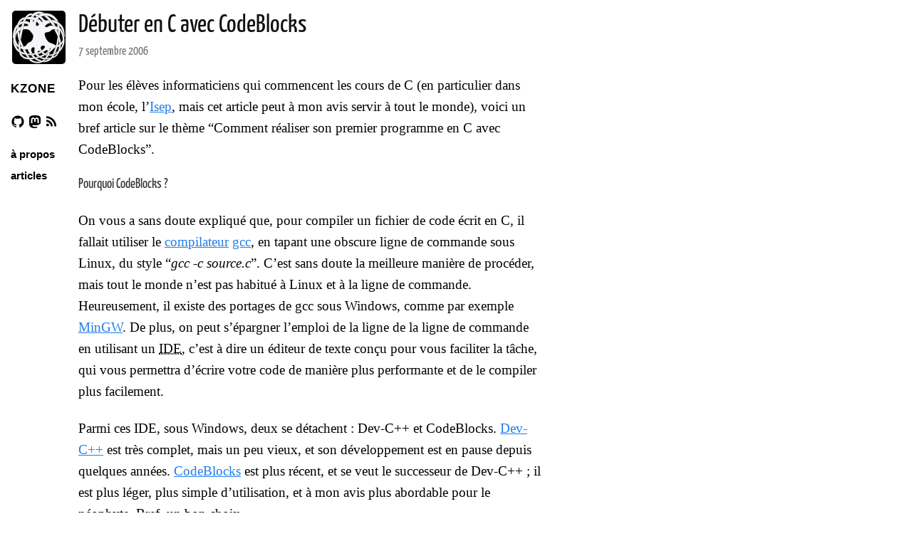

--- FILE ---
content_type: text/html; charset=utf-8
request_url: https://kzone.winosx.com/posts/debuter-en-c-avec-codeblocks
body_size: 23025
content:
<!DOCTYPE html>
<html xmlns="http://www.w3.org/1999/xhtml" lang="fr-FR">
<head>
  <meta charset="utf-8">
  <title>
    
      Débuter en C avec CodeBlocks &ndash;
    
    Kzone
  </title>

  

  <meta name="author" content="Kzone" />
  <meta name="description" content="" />
  <meta name="viewport" content="width=device-width, initial-scale=1, maximum-scale=1">

  <link rel="alternate" type="application/rss+xml" href="/atom.xml" />

  <link rel="stylesheet" href="/css/base.css" type="text/css" media="screen, projection" />
  <link rel="stylesheet" href="/css/syntax.css" type="text/css" />
  <link rel="stylesheet" href="/css/fiche.css" type="text/css" />
  <link rel="stylesheet" media="only screen and (max-device-width: 480px)" href="/css/mobile.css" type="text/css"  />
  <link rel="stylesheet" href="/css/applause-button.css" type="text/css" />
  <link rel="apple-touch-icon" href="/apple-touch-icon.png" />

  <!-- Begin Jekyll SEO tag v2.8.0 -->
<title>Débuter en C avec CodeBlocks | Kzone</title>
<meta name="generator" content="Jekyll v4.4.1" />
<meta property="og:title" content="Débuter en C avec CodeBlocks" />
<meta property="og:locale" content="fr_FR" />
<meta name="description" content="Pour les élèves informaticiens qui commencent les cours de C (en particulier dans mon école, l’Isep, mais cet article peut à mon avis servir à tout le monde), voici un bref article sur le thème “Comment réaliser son premier programme en C avec CodeBlocks”. Pourquoi CodeBlocks ? On vous a sans doute expliqué que, pour compiler un fichier de code écrit en C, il fallait utiliser le compilateur gcc, en tapant une obscure ligne de commande sous Linux, du style “gcc -c source.c”. C’est sans doute la meilleure manière de procéder, mais tout le monde n’est pas habitué à Linux et à la ligne de commande. Heureusement, il existe des portages de gcc sous Windows, comme par exemple MinGW. De plus, on peut s’épargner l’emploi de la ligne de la ligne de commande en utilisant un IDE, c’est à dire un éditeur de texte conçu pour vous faciliter la tâche, qui vous permettra d’écrire votre code de manière plus performante et de le compiler plus facilement. Parmi ces IDE, sous Windows, deux se détachent : Dev-C++ et CodeBlocks. Dev-C++ est très complet, mais un peu vieux, et son développement est en pause depuis quelques années. CodeBlocks est plus récent, et se veut le successeur de Dev-C++ ; il est plus léger, plus simple d’utilisation, et à mon avis plus abordable pour le néophyte. Bref, un bon choix. Télécharger et installer CodeBlocks CodeBlocks est téléchargeable librement et gratuitement depuis codeblocks.org. Pensez à prendre l’installeur pour Windows avec le compilateur MinGW intégré. Pour ceux qui ont la flemme de chercher, voici un lien direct vers le fichier à télécharger. Une fois CodeBlocks téléchargé, installez le dans le dossier de votre choix. Lancez maintenant CodeBlocks à partir du Menu Démarrer. Créer un projet C Lors du premier lancement de CodeBlocks, une fenêtre apparaît, vous demandant de choisir le compilateur par défaut. Normalement, seul le compilateur tout juste installé (GNU GCC) est détecté - il vous suffit donc de cliquer sur le bouton “Close”. La page de démarrage est ensuite affichée. Nous allons créer notre premier projet C. Cliquez sur “Create a new Project”. Choississez l’objet “Console Application”, et prenez garde à bien en faire un projet de type “C”, et non “C++”. Cliquez ensuite sur le bouton “Create” pour créer le projet, et enregistrez-le dans un dossier quelconque. Une fois le projet créé, observez l’arborescence des fichiers, dans la barre de gauche. Cliquez successivement sur “Console Application”, “sources”, “main.c” pour faire apparaître le fichier principal du projet. Ce fichier est un exemple classique : il affiche juste le message “Hello world” à l’écran. Avant d’exécuter ce programme, il faut le compiler. Les boutons bleus de la barre d’outils servent à cela. Cliquez sur le bouton “Build and run”. Cette action va tout d’abord faire appel à gcc pour compiler notre code, puis va lancer l’exécutable ainsi créé. Normalement, le fruit de vos efforts s’affiche sur l’écran : Voilà, vous avez exécuté votre premier programme en C ! Vous pouvez maintenant vous entraîner avec les exemples donnés en cours, et commencer à bricoler un peu - en vous aidant au besoin de l’excellent tutoriel de C du Site du Zéro. N’hésitez pas à vous aventurer un peu dans les options de CodeBlocks et de ses plugins, pour voir ce qu’il est possible de faire. Bonne chance !" />
<meta property="og:description" content="Pour les élèves informaticiens qui commencent les cours de C (en particulier dans mon école, l’Isep, mais cet article peut à mon avis servir à tout le monde), voici un bref article sur le thème “Comment réaliser son premier programme en C avec CodeBlocks”. Pourquoi CodeBlocks ? On vous a sans doute expliqué que, pour compiler un fichier de code écrit en C, il fallait utiliser le compilateur gcc, en tapant une obscure ligne de commande sous Linux, du style “gcc -c source.c”. C’est sans doute la meilleure manière de procéder, mais tout le monde n’est pas habitué à Linux et à la ligne de commande. Heureusement, il existe des portages de gcc sous Windows, comme par exemple MinGW. De plus, on peut s’épargner l’emploi de la ligne de la ligne de commande en utilisant un IDE, c’est à dire un éditeur de texte conçu pour vous faciliter la tâche, qui vous permettra d’écrire votre code de manière plus performante et de le compiler plus facilement. Parmi ces IDE, sous Windows, deux se détachent : Dev-C++ et CodeBlocks. Dev-C++ est très complet, mais un peu vieux, et son développement est en pause depuis quelques années. CodeBlocks est plus récent, et se veut le successeur de Dev-C++ ; il est plus léger, plus simple d’utilisation, et à mon avis plus abordable pour le néophyte. Bref, un bon choix. Télécharger et installer CodeBlocks CodeBlocks est téléchargeable librement et gratuitement depuis codeblocks.org. Pensez à prendre l’installeur pour Windows avec le compilateur MinGW intégré. Pour ceux qui ont la flemme de chercher, voici un lien direct vers le fichier à télécharger. Une fois CodeBlocks téléchargé, installez le dans le dossier de votre choix. Lancez maintenant CodeBlocks à partir du Menu Démarrer. Créer un projet C Lors du premier lancement de CodeBlocks, une fenêtre apparaît, vous demandant de choisir le compilateur par défaut. Normalement, seul le compilateur tout juste installé (GNU GCC) est détecté - il vous suffit donc de cliquer sur le bouton “Close”. La page de démarrage est ensuite affichée. Nous allons créer notre premier projet C. Cliquez sur “Create a new Project”. Choississez l’objet “Console Application”, et prenez garde à bien en faire un projet de type “C”, et non “C++”. Cliquez ensuite sur le bouton “Create” pour créer le projet, et enregistrez-le dans un dossier quelconque. Une fois le projet créé, observez l’arborescence des fichiers, dans la barre de gauche. Cliquez successivement sur “Console Application”, “sources”, “main.c” pour faire apparaître le fichier principal du projet. Ce fichier est un exemple classique : il affiche juste le message “Hello world” à l’écran. Avant d’exécuter ce programme, il faut le compiler. Les boutons bleus de la barre d’outils servent à cela. Cliquez sur le bouton “Build and run”. Cette action va tout d’abord faire appel à gcc pour compiler notre code, puis va lancer l’exécutable ainsi créé. Normalement, le fruit de vos efforts s’affiche sur l’écran : Voilà, vous avez exécuté votre premier programme en C ! Vous pouvez maintenant vous entraîner avec les exemples donnés en cours, et commencer à bricoler un peu - en vous aidant au besoin de l’excellent tutoriel de C du Site du Zéro. N’hésitez pas à vous aventurer un peu dans les options de CodeBlocks et de ses plugins, pour voir ce qu’il est possible de faire. Bonne chance !" />
<link rel="canonical" href="https://kemenaran.winosx.com/posts/debuter-en-c-avec-codeblocks" />
<meta property="og:url" content="https://kemenaran.winosx.com/posts/debuter-en-c-avec-codeblocks" />
<meta property="og:site_name" content="Kzone" />
<meta property="og:type" content="article" />
<meta property="article:published_time" content="2006-09-07T15:07:00+00:00" />
<meta name="twitter:card" content="summary" />
<meta property="twitter:title" content="Débuter en C avec CodeBlocks" />
<meta name="twitter:site" content="@" />
<script type="application/ld+json">
{"@context":"https://schema.org","@type":"BlogPosting","dateModified":"2006-09-07T15:07:00+00:00","datePublished":"2006-09-07T15:07:00+00:00","description":"Pour les élèves informaticiens qui commencent les cours de C (en particulier dans mon école, l’Isep, mais cet article peut à mon avis servir à tout le monde), voici un bref article sur le thème “Comment réaliser son premier programme en C avec CodeBlocks”. Pourquoi CodeBlocks ? On vous a sans doute expliqué que, pour compiler un fichier de code écrit en C, il fallait utiliser le compilateur gcc, en tapant une obscure ligne de commande sous Linux, du style “gcc -c source.c”. C’est sans doute la meilleure manière de procéder, mais tout le monde n’est pas habitué à Linux et à la ligne de commande. Heureusement, il existe des portages de gcc sous Windows, comme par exemple MinGW. De plus, on peut s’épargner l’emploi de la ligne de la ligne de commande en utilisant un IDE, c’est à dire un éditeur de texte conçu pour vous faciliter la tâche, qui vous permettra d’écrire votre code de manière plus performante et de le compiler plus facilement. Parmi ces IDE, sous Windows, deux se détachent : Dev-C++ et CodeBlocks. Dev-C++ est très complet, mais un peu vieux, et son développement est en pause depuis quelques années. CodeBlocks est plus récent, et se veut le successeur de Dev-C++ ; il est plus léger, plus simple d’utilisation, et à mon avis plus abordable pour le néophyte. Bref, un bon choix. Télécharger et installer CodeBlocks CodeBlocks est téléchargeable librement et gratuitement depuis codeblocks.org. Pensez à prendre l’installeur pour Windows avec le compilateur MinGW intégré. Pour ceux qui ont la flemme de chercher, voici un lien direct vers le fichier à télécharger. Une fois CodeBlocks téléchargé, installez le dans le dossier de votre choix. Lancez maintenant CodeBlocks à partir du Menu Démarrer. Créer un projet C Lors du premier lancement de CodeBlocks, une fenêtre apparaît, vous demandant de choisir le compilateur par défaut. Normalement, seul le compilateur tout juste installé (GNU GCC) est détecté - il vous suffit donc de cliquer sur le bouton “Close”. La page de démarrage est ensuite affichée. Nous allons créer notre premier projet C. Cliquez sur “Create a new Project”. Choississez l’objet “Console Application”, et prenez garde à bien en faire un projet de type “C”, et non “C++”. Cliquez ensuite sur le bouton “Create” pour créer le projet, et enregistrez-le dans un dossier quelconque. Une fois le projet créé, observez l’arborescence des fichiers, dans la barre de gauche. Cliquez successivement sur “Console Application”, “sources”, “main.c” pour faire apparaître le fichier principal du projet. Ce fichier est un exemple classique : il affiche juste le message “Hello world” à l’écran. Avant d’exécuter ce programme, il faut le compiler. Les boutons bleus de la barre d’outils servent à cela. Cliquez sur le bouton “Build and run”. Cette action va tout d’abord faire appel à gcc pour compiler notre code, puis va lancer l’exécutable ainsi créé. Normalement, le fruit de vos efforts s’affiche sur l’écran : Voilà, vous avez exécuté votre premier programme en C ! Vous pouvez maintenant vous entraîner avec les exemples donnés en cours, et commencer à bricoler un peu - en vous aidant au besoin de l’excellent tutoriel de C du Site du Zéro. N’hésitez pas à vous aventurer un peu dans les options de CodeBlocks et de ses plugins, pour voir ce qu’il est possible de faire. Bonne chance !","headline":"Débuter en C avec CodeBlocks","mainEntityOfPage":{"@type":"WebPage","@id":"https://kemenaran.winosx.com/posts/debuter-en-c-avec-codeblocks"},"publisher":{"@type":"Organization","logo":{"@type":"ImageObject","url":"https://kemenaran.winosx.com/images/avatar.png"}},"url":"https://kemenaran.winosx.com/posts/debuter-en-c-avec-codeblocks"}</script>
<!-- End Jekyll SEO tag -->

</head>

<body>
  

  <section class="sidebar">
    <a href="/">
      <img src="/images/avatar.png" height="75" width="75" class="avatar" />
    </a>

    <section class="name">
      <a href="/">
        <!-- span id="fname">Kzone</span -->
        <span id="lname">Kzone</span>
      </a>
    </section>

    <section class="meta">
      <a href="https://github.com/kemenaran" rel="me">
        <i class="icon icon__github"><svg width="20" height="20" viewBox="0 0 1792 1792" xmlns="http://www.w3.org/2000/svg"><path d="M1664 896q0 251-146.5 451.5t-378.5 277.5q-27 5-39.5-7t-12.5-30v-211q0-97-52-142 57-6 102.5-18t94-39 81-66.5 53-105 20.5-150.5q0-121-79-206 37-91-8-204-28-9-81 11t-92 44l-38 24q-93-26-192-26t-192 26q-16-11-42.5-27t-83.5-38.5-86-13.5q-44 113-7 204-79 85-79 206 0 85 20.5 150t52.5 105 80.5 67 94 39 102.5 18q-40 36-49 103-21 10-45 15t-57 5-65.5-21.5-55.5-62.5q-19-32-48.5-52t-49.5-24l-20-3q-21 0-29 4.5t-5 11.5 9 14 13 12l7 5q22 10 43.5 38t31.5 51l10 23q13 38 44 61.5t67 30 69.5 7 55.5-3.5l23-4q0 38 .5 89t.5 54q0 18-13 30t-40 7q-232-77-378.5-277.5t-146.5-451.5q0-209 103-385.5t279.5-279.5 385.5-103 385.5 103 279.5 279.5 103 385.5z"/></svg>
</i>
      </a>
      <a href="https://mastodon.xyz/@pmorinerie" rel="me">
        <i class="icon icon__mastodon"><svg width="20" height="20" viewBox="0 0 1000 1000" xmlns="http://www.w3.org/2000/svg" fill-rule="evenodd" clip-rule="evenodd" stroke-linejoin="round" stroke-miterlimit="1.414"><clipPath id="a"><path d="M33.6-.035h932.844v1000H33.6z"/></clipPath><g clip-path="url(#a)" fill-rule="nonzero"><path d="M946.586 599.455c-13.713 70.541-122.816 147.742-248.121 162.703-65.341 7.796-129.674 14.962-198.275 11.815-112.191-5.139-200.716-26.776-200.716-26.776 0 10.92.673 21.319 2.02 31.044 14.586 110.711 109.787 117.344 199.967 120.436 91.021 3.114 172.068-22.44 172.068-22.44l3.74 82.281s-63.666 34.185-177.079 40.473c-62.539 3.437-140.192-1.573-230.636-25.511C73.396 921.564 39.661 712.484 34.499 500.337c-1.573-62.987-.603-122.381-.603-172.056 0-216.931 142.142-280.516 142.142-280.516C247.71 14.851 370.693 1.01 498.546-.035h3.142c127.853 1.045 250.917 14.886 322.583 47.8 0 0 142.138 63.585 142.138 280.516 0 0 1.783 160.053-19.823 271.174"/><path d="M798.748 345.11v262.667h-104.07V352.831c0-53.743-22.614-81.021-67.847-81.021-50.012 0-75.077 32.359-75.077 96.343V507.7H448.297V368.153c0-63.984-25.07-96.343-75.082-96.343-45.233 0-67.847 27.278-67.847 81.021v254.946h-104.07V345.11c0-53.683 13.669-96.343 41.127-127.904 28.314-31.561 65.395-47.741 111.425-47.741 53.256 0 93.585 20.468 120.251 61.41l25.922 43.451 25.927-43.451c26.66-40.942 66.99-61.41 120.251-61.41 46.025 0 83.106 16.18 111.425 47.741 27.453 31.561 41.122 74.221 41.122 127.904" fill="#fff"/></g></svg>
</i>
      </a>
      <!-- a href="https://twitter.com/pmorinerie" target="_blank">
        <i class="icon icon__twitter"><svg width="1792" height="1792" viewBox="0 0 1792 1792" xmlns="http://www.w3.org/2000/svg"><path d="M1684 408q-67 98-162 167 1 14 1 42 0 130-38 259.5t-115.5 248.5-184.5 210.5-258 146-323 54.5q-271 0-496-145 35 4 78 4 225 0 401-138-105-2-188-64.5t-114-159.5q33 5 61 5 43 0 85-11-112-23-185.5-111.5t-73.5-205.5v-4q68 38 146 41-66-44-105-115t-39-154q0-88 44-163 121 149 294.5 238.5t371.5 99.5q-8-38-8-74 0-134 94.5-228.5t228.5-94.5q140 0 236 102 109-21 205-78-37 115-142 178 93-10 186-50z"/></svg></i>
      </a -->
      <a href="/atom.xml">
        <i class="icon icon__rss"><svg width="20" height="20" width="1792" height="1792" viewBox="0 0 1792 1792" xmlns="http://www.w3.org/2000/svg"><path d="M576 1344q0 80-56 136t-136 56-136-56-56-136 56-136 136-56 136 56 56 136zm512 123q2 28-17 48-18 21-47 21h-135q-25 0-43-16.5t-20-41.5q-22-229-184.5-391.5t-391.5-184.5q-25-2-41.5-20t-16.5-43v-135q0-29 21-47 17-17 43-17h5q160 13 306 80.5t259 181.5q114 113 181.5 259t80.5 306zm512 2q2 27-18 47-18 20-46 20h-143q-26 0-44.5-17.5t-19.5-42.5q-12-215-101-408.5t-231.5-336-336-231.5-408.5-102q-25-1-42.5-19.5t-17.5-43.5v-143q0-28 20-46 18-18 44-18h3q262 13 501.5 120t425.5 294q187 186 294 425.5t120 501.5z"/></svg>
</i>
      </a>
    </section>

    <section class="sections">
      <ul>
        <li><a href="/about">à propos</a></li>
        <li><a href="/archives">articles</a></li>
      </ul>
    </section>
  </section>

  <section class="content ">
  <h1>
    <a href="/posts/debuter-en-c-avec-codeblocks">Débuter en C avec CodeBlocks</a>
  </h1>

  <section class="byline">
     7 septembre 2006
  </section>

  <p>Pour les élèves informaticiens qui commencent les cours de C (en
particulier dans mon école, l’<a href="http://www.isep.fr/">Isep</a>, mais cet
article peut à mon avis servir à tout le monde), voici un bref article
sur le thème “Comment réaliser son premier programme en C avec
CodeBlocks”.</p>

<h4 id="pourquoi-codeblocks">Pourquoi CodeBlocks ?</h4>

<p>On vous a sans doute expliqué que, pour compiler un fichier de code
écrit en C, il fallait utiliser le
<a href="http://fr.wikipedia.org/wiki/Compilateur">compilateur</a>
<a href="http://fr.wikipedia.org/wiki/Gcc">gcc</a>, en tapant une obscure ligne de
commande sous Linux, du style “<em>gcc -c source.c</em>”. C’est sans doute la
meilleure manière de procéder, mais tout le monde n’est pas habitué à
Linux et à la ligne de commande. Heureusement, il existe des portages de
gcc sous Windows, comme par exemple
<a href="http://fr.wikipedia.org/wiki/MinGW">MinGW</a>. De plus, on peut s’épargner
l’emploi de la ligne de la ligne de commande en utilisant un
<acronym title="Integrated Development Environment">IDE</acronym>, c’est
à dire un éditeur de texte conçu pour vous faciliter la tâche, qui vous
permettra d’écrire votre code de manière plus performante et de le
compiler plus facilement.</p>

<p>Parmi ces IDE, sous Windows, deux se détachent : Dev-C++ et CodeBlocks.
<a href="http://www.bloodshed.net/devcpp.html">Dev-C++</a> est très complet, mais
un peu vieux, et son développement est en pause depuis quelques années.
<a href="http://www.codeblocks.org/">CodeBlocks</a> est plus récent, et se veut le
successeur de Dev-C++ ; il est plus léger, plus simple d’utilisation, et
à mon avis plus abordable pour le néophyte. Bref, un bon choix.</p>

<h4 id="télécharger-et-installer-codeblocks">Télécharger et installer CodeBlocks</h4>

<p>CodeBlocks est téléchargeable librement et gratuitement depuis
<a href="http://www.codeblocks.org">codeblocks.org</a>. Pensez à prendre
l’installeur pour Windows <ins>avec</ins> le compilateur MinGW intégré.
Pour ceux qui ont la flemme de chercher, voici un lien direct vers <a href="http://belnet.dl.sourceforge.net/sourceforge/codeblocks/codeblocks-1.0rc2_mingw.exe">le
fichier à
télécharger</a>.
Une fois CodeBlocks téléchargé, installez le dans le dossier de votre
choix. Lancez maintenant CodeBlocks à partir du Menu Démarrer.</p>

<h4 id="créer-un-projet-c">Créer un projet C</h4>

<p>Lors du premier lancement de CodeBlocks, une fenêtre apparaît, vous
demandant de choisir le compilateur par défaut. Normalement, seul le
compilateur tout juste installé (GNU GCC) est détecté - il vous suffit
donc de cliquer sur le bouton “Close”.</p>

<p><img src="/images/codeblocks/compiler_choice.png" alt="Choix du compilateur" /></p>

<p>La page de démarrage est ensuite affichée. Nous allons créer notre
premier projet C. Cliquez sur “Create a new Project”.</p>

<p><img src="/images/codeblocks/home_page.jpg" alt="Page d'accueil" /></p>

<p>Choississez l’objet “Console Application”, et prenez garde à bien en
faire un projet de type “C”, et non “C++”. Cliquez ensuite sur le bouton
“Create” pour créer le projet, et enregistrez-le dans un dossier
quelconque.</p>

<p><img src="/images/codeblocks/create_project.jpg" alt="Créer un projet" /></p>

<p>Une fois le projet créé, observez l’arborescence des fichiers, dans la
barre de gauche. Cliquez successivement sur “Console Application”,
“sources”, “main.c” pour faire apparaître le fichier principal du
projet. Ce fichier est un <a href="http://fr.wikipedia.org/wiki/Hello_world">exemple
classique</a> : il affiche juste
le message “Hello world” à l’écran.</p>

<p>Avant d’exécuter ce programme, il faut le compiler. Les boutons bleus de
la barre d’outils servent à cela. Cliquez sur le bouton “Build and run”.
Cette action va tout d’abord faire appel à gcc pour compiler notre code,
puis va lancer l’exécutable ainsi créé.</p>

<p><img src="/images/codeblocks/compile_run.png" alt="Compiler" /></p>

<p>Normalement, le fruit de vos efforts s’affiche sur l’écran :</p>

<p><img src="/images/codeblocks/console.png" alt="Console Hello World" /></p>

<p>Voilà, vous avez exécuté votre premier programme en C ! Vous pouvez
maintenant vous entraîner avec les exemples donnés en cours, et
commencer à bricoler un peu - en vous aidant au besoin de l’excellent
<a href="http://www.siteduzero.com/tuto-3-8-0-apprenez-a-programmer-en-c.html">tutoriel de
C</a>
du Site du Zéro. N’hésitez pas à vous aventurer un peu dans les options
de CodeBlocks et de ses plugins, pour voir ce qu’il est possible de
faire. Bonne chance !</p>


  <section class="meta">
    <div class="applause__container">
      <span class="applause__button">
        <script src="/javascript/applause-button.js"></script>
        <applause-button style="width: 48px; height: 48px;" url=https://kemenaran.winosx.com/posts/debuter-en-c-avec-codeblocks/>
      </span>
      <p class="applause__label">Kudos</p>
    </div>

    <h3>Discussion, liens, et tweets</h3>
    <section class="copy">
      <a href="https://mastodon.xyz/@pmorinerie" target="_blank">
        <img src="/images/avatar.png" height="50" width="50" />
      </a>

      <p>
        J’écris des sites web, des logiciels, des applications mobiles.
        Vous me trouverez essentiellement <a href="https://kemenaran.winosx.com">sur ce blog</a>,
        mais aussi sur <a href="https://mastodon.xyz/@pmorinerie">Mastodon</a>,
        parmi les <a href="https://www.codeursenliberté.fr">Codeurs en Liberté</a>,
        ou en haut d’une colline du nord-est de Paris.
      </p>
    </section>
  </section>
</section>

</body>

</html>


--- FILE ---
content_type: text/css; charset=utf-8
request_url: https://kzone.winosx.com/css/base.css
body_size: 6319
content:
@charset "UTF-8";

@font-face {
  font-family: 'Yanone Kaffeesatz';
  font-style: normal;
  font-weight: 400;
  font-display: fallback;
  src: url(../assets/fonts/YanoneKaffeesatz-Regular.ttf) format('truetype');
}

html {
  box-sizing: border-box;
}
*, *:before, *:after {
  box-sizing: inherit;
}

body {
  margin: 0;
  font-family: "Palatino Linotype", "Book Antiqua", Palatino, serif;
  font-size: 19px;
  line-height: 1.6em;
  -webkit-font-smoothing: antialiased; }

a {
  color: #227ce8; }

.sidebar {
  position: fixed;
  left: 15px;
  top: 15px;
  width: 80px;
  font-family: Helvetica, sans-serif; }
  .sidebar a {
    text-decoration: none; }
  .sidebar img {
    padding: 0 3px;
    border: 0; }
  .sidebar .avatar {
    padding: 0;
    margin-left: 2px;
    border-radius: 5px; }
  .sidebar .name {
    text-transform: uppercase;
    margin: 10px 0 20px 0; }
    .sidebar .name #fname {
      padding-left: 1px;
      font-size: 16px;
      letter-spacing: 5px;
      color: black; }
    .sidebar .name #lname {
      font-size: 17px;
      font-weight: bold;
      letter-spacing: 1px;
      color: black; }
  .sidebar .meta a {
    margin-left: 0px;
    color: black; }
    .sidebar .meta a:hover {
      color: #227ce8;
      fill: #227ce8; }
    .sidebar .meta .icon svg {
      width: 20px;
      height: auto; }
    .sidebar .meta .icon__mastodon svg,
    .sidebar .meta .icon__rss svg {
      width: 18px;
      height: 18px;
      vertical-align: 1px; }
  .sidebar .sections {
    margin: 15px 0 0 0; }
    .sidebar .sections a {
      padding: 3px 0;
      color: black;
      font-weight: bold;
      font-size: 15px;
      display: block; }
      .sidebar .sections a:hover {
        color: #227ce8; }
    .sidebar .sections ul {
      margin: 0;
      padding: 0;
      line-height: normal; }
    .sidebar .sections li {
      list-style: none;
      margin-bottom: 7px; }

.content {
  max-width: 650px;
  margin-left: 110px;
  margin-right: 20px;
  margin-bottom: 50px; }
  .content h1 {
    color: #333;
    font-family: "Yanone Kaffeesatz", Helvetica, sans-serif;
    font-weight: 400;
    line-height: normal; }
  .content h1 a {
    color: #111;
    text-decoration: none; }
  .content h2 {
    color: #333;
    font-family: "Yanone Kaffeesatz", Helvetica, sans-serif;
    font-weight: 400;
    line-height: normal; }
  .content h2 a {
    color: #111;
    text-decoration: none; }
  .content h3 {
    color: #333;
    font-family: "Yanone Kaffeesatz", Helvetica, sans-serif;
    font-weight: 400;
    line-height: normal; }
  .content h3 a {
    color: #111;
    text-decoration: none; }
  .content h4 {
    color: #333;
    font-family: "Yanone Kaffeesatz", Helvetica, sans-serif;
    font-weight: 400;
    line-height: normal; }
  .content h4 a {
    color: #111;
    text-decoration: none; }
  .content h1 {
    font-size: 36px;
    margin: 18px 0 5px 0; }
  .content h2 {
    font-size: 30px;
    margin-bottom: 15px; }
  .content h3 {
    color: #777;
    font-size: 25px;
    padding-bottom: 5px;
    margin-bottom: 10px; }
  .content p {
    margin-top: 0;
    margin-bottom: 1.2em; }
    .content p > code,
    .content p  *:not(pre) > code,
    .content ul *:not(pre) > code,
    .content ol *:not(pre) > code {
      font-size: 15px;
      background-color: #eeeeee;
      border: 1px solid #777777;
      border-radius: 3px;
      padding: 2px 3px; }
  .content img, .content video {
    max-width: 100%; }
  .content img,
  .content .img-border {
    padding: 3px;
    border: 1px solid #eeeeee;
  }
  .content hr {
    border: 0;
    height: 6px;
    background-image: url("/images/hr.png");
    background-repeat: repeat-x;
    margin: 2em 3em; }
  .content li {
    margin-bottom: 6px;
    line-height: 1.4em; }
  .content blockquote {
    font-style: italic;
    font-size: 17px;
    padding: .25em 1em 0 1em;
    margin: 1em 1em 0 1em;
    color: #444;
    border-left: 2px solid #ddd; }
    .content blockquote ~ blockquote {
      margin-bottom: 5px;
    }
    .content blockquote em {
      font-style: normal;
    }
    .content blockquote cite:before {
      content: '— '; }
    .content blockquote cite {
      display: block;
      margin-top: .5em;
      text-align: right;
      color: #111;
      font-style: normal; }
  .content .byline {
    margin-bottom: 17px;
    font-family: "Yanone Kaffeesatz", Helvetica, sans-serif;
    padding-left: 0px;
    font-size: 17px;
    color: #777; }
  .content .aside {
    background-color: #eeeeee;
    padding: 14px;
    font-size: 17px;
    margin: 5px 0 15px 0;
    font-family: Helvetica, sans-serif;
    line-height: 1.6em; }
  .content .post {
    margin-bottom: 60px;
  }
  .content .listing {
    margin: 10px 0 0 0;
    padding: 0;
    font-family: Helvetica, sans-serif; }
    .content .listing ul {
      margin: 0;
      padding: 0; }
    .content .listing li {
      font-size: 17px;
      list-style: none;
      padding: 5px 3px;
      margin: 0;
      color: #777777;
      border-bottom: 1px solid #eee; }
    .content .listing li span {
      float: right; }
    .content .listing a {
      text-decoration: none; }
      .content .listing a:hover {
        text-decoration: underline; }
  .content .meta {
    margin: 30px 0;
    padding: 10px 0;
    font-family: Helvetica, sans-serif; }
    .content .meta p {
      line-height: 1.4;
      font-size: 17px;
      margin-top: 0px; }
    .content .meta img {
      position: relative;
      float: left;
      margin-top: 0px;
      margin-right: 10px;
      margin-left: -60px;
      border-radius: 4px; }
    .content .meta .copy {
      padding-left: 60px; }
    .content .meta iframe {
      padding-left: 5px; }
  .content.talk-design .color div {
    float: left;
    margin-right: 10px;
    padding: 5px 15px;
    border: 1px solid #000;
    font-family: Helvetica, sans-serif;
    font-size: 14px;
    font-weight: bold; }
  .content.talk-design .color .white {
    color: #fff; }
  .content .pixel-art img {
    image-rendering: pixelated;
    image-rendering: -moz-crisp-edges;
  }
  .content .gameboy-screen img {
    width: 320px; }

.applause__container {
  display: flex;
  align-items: center;
  line-height: normal; }
  .applause__container p.applause__label {
    margin: 0 0 0 0.5rem;
    color: #158a15; }

@media screen and (min-width: 1090px) {
  .content.talk-design {
    max-width: 550px; }
  /* Move slides aside from the content */
  .content .slide-section {
    position: relative;
    min-height: 250px; }
    .content .slide-section img {
      position: absolute;
      width: 400px;
      top: 0;
      right: -420px;}
}


--- FILE ---
content_type: text/css; charset=utf-8
request_url: https://kzone.winosx.com/css/fiche.css
body_size: 753
content:
.fiche {
  table-layout: fixed;
  width: 100%;
  font-size: 0.8em;
}

.fiche td {
  width: 33%;
  vertical-align: top;
  word-break: break-all;
  word-break: break-word;
  hyphens: auto;
}

.fiche thead tr,
.fiche tbody tr:nth-child(even) {
  background: #F2FFEE;
}
.fiche tbody tr:nth-child(odd) {
  background: white;
}


.fiche tbody td[rowspan="2"] {
  background: #F8FFF6;
}

/* Narrow layout */

@media screen and (max-width: 600px) {
  .fiche {
    border-collapse:separate;
    border-spacing:0 2em;
    font-size: 1em;
  }
  /* Hide the thead */
  .fiche thead {
    border: none;
    clip: rect(0 0 0 0);
    height: 1px;
    margin: -1px;
    overflow: hidden;
    padding: 0;
    position: absolute;
    width: 1px;
  }
  
  .fiche tbody tr:nth-child(even),
  .fiche tbody tr:nth-child(odd) {
    background: transparent;
  }

  .fiche tbody td {
    display: block;
    width: 100%;
    padding: 0;
  }
  
  .fiche tbody td::before {
    content: attr(data-label);
    float: left;
    font-weight: bold;
    font-variant: small-caps;
    margin-right: 5px;
    text-transform: small-caps;
  }
}


--- FILE ---
content_type: text/css; charset=utf-8
request_url: https://kzone.winosx.com/css/mobile.css
body_size: 340
content:
body {
  font-size: 17px;
}

.sidebar {
  position: inherit;
  width: inherit;
  margin: 0;
  padding: 25px 15px; }
  .sidebar img {
    display: none; }
  .sidebar .name {
    display: inline; }
    .sidebar .name #fname, .sidebar .name #lname {
      font-size: 25px; }
  .sidebar .meta {
    display: none; }
  .sidebar ul {
    padding: 25px; }
  .sidebar li {
    display: inline; }
  .sidebar .sections {
    margin: 0; }
    .sidebar .sections a {
      font-size: 16px;
      margin: 0 20px 0 0;
      padding: 5px 10px; }

.content {
  margin: 0;
  padding: 5px 15px;
  width: inherit; }
  .content h1 {
    margin: 0 0 5px 0; }

.highlighter-rouge > .highlight {
  font-size: 13px;
}


--- FILE ---
content_type: application/javascript
request_url: https://kzone.winosx.com/javascript/applause-button.js
body_size: 23244
content:
!function(t){"function"==typeof define&&define.amd?define(t):t()}((function(){"use strict";
/*! (c) Andrea Giammarchi @webreflection ISC */!function(){var t=function(t,e){var n=function(t){for(var e=0,n=t.length;e<n;e++)r(t[e])},r=function(t){var e=t.target,n=t.attributeName,r=t.oldValue;e.attributeChangedCallback(n,r,e.getAttribute(n))};return function(a,o){var i=a.constructor.observedAttributes;return i&&t(o).then((function(){new e(n).observe(a,{attributes:!0,attributeOldValue:!0,attributeFilter:i});for(var t=0,o=i.length;t<o;t++)a.hasAttribute(i[t])&&r({target:a,attributeName:i[t],oldValue:null})})),a}};function e(t,e){(null==e||e>t.length)&&(e=t.length);for(var n=0,r=new Array(e);n<e;n++)r[n]=t[n];return r}function n(t,n){var r="undefined"!=typeof Symbol&&t[Symbol.iterator]||t["@@iterator"];if(!r){if(Array.isArray(t)||(r=function(t,n){if(t){if("string"==typeof t)return e(t,n);var r=Object.prototype.toString.call(t).slice(8,-1);return"Object"===r&&t.constructor&&(r=t.constructor.name),"Map"===r||"Set"===r?Array.from(t):"Arguments"===r||/^(?:Ui|I)nt(?:8|16|32)(?:Clamped)?Array$/.test(r)?e(t,n):void 0}}(t))||n){r&&(t=r);var a=0,o=function(){};return{s:o,n:function(){return a>=t.length?{done:!0}:{done:!1,value:t[a++]}},e:function(t){throw t},f:o}}throw new TypeError("Invalid attempt to iterate non-iterable instance.\nIn order to be iterable, non-array objects must have a [Symbol.iterator]() method.")}var i,l=!0,s=!1;return{s:function(){r=r.call(t)},n:function(){var t=r.next();return l=t.done,t},e:function(t){s=!0,i=t},f:function(){try{l||null==r.return||r.return()}finally{if(s)throw i}}}}
/*! (c) Andrea Giammarchi - ISC */var r=!0,a=!1,o="querySelectorAll",i="querySelectorAll",l=self,s=l.document,c=l.Element,u=l.MutationObserver,h=l.Set,d=l.WeakMap,f=function(t){return i in t},p=[].filter,C=function(t){var e=new d,l=function(n,r){var a;if(r)for(var o,i=function(t){return t.matches||t.webkitMatchesSelector||t.msMatchesSelector}(n),l=0,s=v.length;l<s;l++)i.call(n,o=v[l])&&(e.has(n)||e.set(n,new h),(a=e.get(n)).has(o)||(a.add(o),t.handle(n,r,o)));else e.has(n)&&(a=e.get(n),e.delete(n),a.forEach((function(e){t.handle(n,r,e)})))},C=function(t){for(var e=!(arguments.length>1&&void 0!==arguments[1])||arguments[1],n=0,r=t.length;n<r;n++)l(t[n],e)},v=t.query,m=t.root||s,g=function(t){var e=arguments.length>1&&void 0!==arguments[1]?arguments[1]:document,i=arguments.length>2&&void 0!==arguments[2]?arguments[2]:MutationObserver,l=arguments.length>3&&void 0!==arguments[3]?arguments[3]:["*"],s=function e(a,i,l,s,c,u){var h,d=n(a);try{for(d.s();!(h=d.n()).done;){var f=h.value;(u||o in f)&&(c?l.has(f)||(l.add(f),s.delete(f),t(f,c)):s.has(f)||(s.add(f),l.delete(f),t(f,c)),u||e(f[o](i),i,l,s,c,r))}}catch(t){d.e(t)}finally{d.f()}},c=new i((function(t){if(l.length){var e,o=l.join(","),i=new Set,c=new Set,u=n(t);try{for(u.s();!(e=u.n()).done;){var h=e.value,d=h.addedNodes,f=h.removedNodes;s(f,o,i,c,a,a),s(d,o,i,c,r,a)}}catch(t){u.e(t)}finally{u.f()}}})),u=c.observe;return(c.observe=function(t){return u.call(c,t,{subtree:r,childList:r})})(e),c}(l,m,u,v),b=c.prototype.attachShadow;return b&&(c.prototype.attachShadow=function(t){var e=b.call(this,t);return g.observe(e),e}),v.length&&C(m[i](v)),{drop:function(t){for(var n=0,r=t.length;n<r;n++)e.delete(t[n])},flush:function(){for(var t=g.takeRecords(),e=0,n=t.length;e<n;e++)C(p.call(t[e].removedNodes,f),!1),C(p.call(t[e].addedNodes,f),!0)},observer:g,parse:C}},v=self,m=v.document,g=v.Map,b=v.MutationObserver,y=v.Object,L=v.Set,w=v.WeakMap,_=v.Element,E=v.HTMLElement,M=v.Node,A=v.Error,S=v.TypeError,T=v.Reflect,O=y.defineProperty,x=y.keys,N=y.getOwnPropertyNames,k=y.setPrototypeOf,z=!self.customElements,D=function(t){for(var e=x(t),n=[],r=new L,a=e.length,o=0;o<a;o++){n[o]=t[e[o]];try{delete t[e[o]]}catch(t){r.add(o)}}return function(){for(var o=0;o<a;o++)r.has(o)||(t[e[o]]=n[o])}};if(z){var H=function(){var t=this.constructor;if(!P.has(t))throw new S("Illegal constructor");var e=P.get(t);if(V)return U(V,e);var n=q.call(m,e);return U(k(n,t.prototype),e)},q=m.createElement,P=new g,R=new g,B=new g,I=new g,j=[],$=C({query:j,handle:function(t,e,n){var r=B.get(n);if(e&&!r.isPrototypeOf(t)){var a=D(t);V=k(t,r);try{new r.constructor}finally{V=null,a()}}var o="".concat(e?"":"dis","connectedCallback");o in r&&t[o]()}}).parse,V=null,W=function(t){if(!R.has(t)){var e,n=new Promise((function(t){e=t}));R.set(t,{$:n,_:e})}return R.get(t).$},U=t(W,b);self.customElements={define:function(t,e){if(I.has(t))throw new A('the name "'.concat(t,'" has already been used with this registry'));P.set(e,t),B.set(t,e.prototype),I.set(t,e),j.push(t),W(t).then((function(){$(m.querySelectorAll(t))})),R.get(t)._(e)},get:function(t){return I.get(t)},whenDefined:W},O(H.prototype=E.prototype,"constructor",{value:H}),self.HTMLElement=H,m.createElement=function(t,e){var n=e&&e.is,r=n?I.get(n):I.get(t);return r?new r:q.call(m,t)},"isConnected"in M.prototype||O(M.prototype,"isConnected",{configurable:!0,get:function(){return!(this.ownerDocument.compareDocumentPosition(this)&this.DOCUMENT_POSITION_DISCONNECTED)}})}else if(z=!self.customElements.get("extends-br"))try{var F=function t(){return self.Reflect.construct(HTMLBRElement,[],t)};F.prototype=HTMLLIElement.prototype;var J="extends-br";self.customElements.define("extends-br",F,{extends:"br"}),z=m.createElement("br",{is:J}).outerHTML.indexOf(J)<0;var Z=self.customElements,G=Z.get,K=Z.whenDefined;self.customElements.whenDefined=function(t){var e=this;return K.call(this,t).then((function(n){return n||G.call(e,t)}))}}catch(t){}if(z){var Q=function(t){var e=ot.get(t);pt(e.querySelectorAll(this),t.isConnected)},X=self.customElements,Y=m.createElement,tt=X.define,et=X.get,nt=X.upgrade,rt=T||{construct:function(t){return t.call(this)}},at=rt.construct,ot=new w,it=new L,lt=new g,st=new g,ct=new g,ut=new g,ht=[],dt=[],ft=function(t){return ut.get(t)||et.call(X,t)},pt=C({query:dt,handle:function(t,e,n){var r=ct.get(n);if(e&&!r.isPrototypeOf(t)){var a=D(t);bt=k(t,r);try{new r.constructor}finally{bt=null,a()}}var o="".concat(e?"":"dis","connectedCallback");o in r&&t[o]()}}).parse,Ct=C({query:ht,handle:function(t,e){ot.has(t)&&(e?it.add(t):it.delete(t),dt.length&&Q.call(dt,t))}}).parse,vt=_.prototype.attachShadow;vt&&(_.prototype.attachShadow=function(t){var e=vt.call(this,t);return ot.set(this,e),e});var mt=function(t){if(!st.has(t)){var e,n=new Promise((function(t){e=t}));st.set(t,{$:n,_:e})}return st.get(t).$},gt=t(mt,b),bt=null;N(self).filter((function(t){return/^HTML.*Element$/.test(t)})).forEach((function(t){var e=self[t];function n(){var t=this.constructor;if(!lt.has(t))throw new S("Illegal constructor");var n=lt.get(t),r=n.is,a=n.tag;if(r){if(bt)return gt(bt,r);var o=Y.call(m,a);return o.setAttribute("is",r),gt(k(o,t.prototype),r)}return at.call(this,e,[],t)}O(n.prototype=e.prototype,"constructor",{value:n}),O(self,t,{value:n})})),m.createElement=function(t,e){var n=e&&e.is;if(n){var r=ut.get(n);if(r&&lt.get(r).tag===t)return new r}var a=Y.call(m,t);return n&&a.setAttribute("is",n),a},X.get=ft,X.whenDefined=mt,X.upgrade=function(t){var e=t.getAttribute("is");if(e){var n=ut.get(e);if(n)return void gt(k(t,n.prototype),e)}nt.call(X,t)},X.define=function(t,e,n){if(ft(t))throw new A("'".concat(t,"' has already been defined as a custom element"));var r,a=n&&n.extends;lt.set(e,a?{is:t,tag:a}:{is:"",tag:t}),a?(r="".concat(a,'[is="').concat(t,'"]'),ct.set(r,e.prototype),ut.set(t,e),dt.push(r)):(tt.apply(X,arguments),ht.push(r=t)),mt(t).then((function(){a?(pt(m.querySelectorAll(r)),it.forEach(Q,[r])):Ct(m.querySelectorAll(r))})),st.get(t)._(e)}}}();var t=t=>t.toLocaleString("en"),e=(t,e)=>{var n=null;return function(){var r=this,a=arguments;clearTimeout(n),n=setTimeout((()=>t.apply(r,a)),e)}},n="no more claps allowed";class r extends HTMLElement{connectedCallback(){var n,r,a,o;this._connected||(this.classList.add("loading"),this.innerHTML='\n      <div class="style-root">\n        <div class="clap-count visually-hidden" aria-live="polite" aria-label="clap count">0</div>\n        <button type="button" class="shockwave" aria-label="applaud post">\n          <svg xmlns="http://www.w3.org/2000/svg" viewBox="0 0 60 60" aria-hidden="true">\n            <g class="hands-flat">\n              <path d="M57.0443547 6.86206897C57.6058817 6.46227795 57.7389459 5.67962382 57.3416215 5.11431557 56.9442971 4.54900731 56.1672933 4.41483804 55.6055588 4.81504702L52.4950525 7.030721C51.9335255 7.43051202 51.8004613 8.21316614 52.1977857 8.7784744 52.4404567 9.12371996 52.8251182 9.30825496 53.2153846 9.30825496 53.4640757 9.30825496 53.7152578 9.23343783 53.9338485 9.07753396L57.0443547 6.86206897zM48.8035059 6.1414838C48.94778 6.19623824 49.0959982 6.22215256 49.2415177 6.22215256 49.7455426 6.22215256 50.2198824 5.91201672 50.4075424 5.40898642L51.7485642 1.81818182C51.9906124 1.17011494 51.664906.447021944 51.0209664.203343783 50.3772345-.0405433647 49.6587706.287774295 49.4167224.93584117L48.0757006 4.52664577C47.83386 5.17471264 48.1595664 5.89780564 48.8035059 6.1414838zM58.5931726 11.6219436C58.5846615 11.6219436 58.5761504 11.6219436 58.5674317 11.6219436L54.7579749 11.6541275C54.0702341 11.6681296 53.5240687 12.1985371 53.5379772 12.8909091 53.551678 13.5745037 54.1065621 14.1297806 54.7828855 14.1297806 54.7913966 14.1297806 54.7999077 14.1297806 54.8086265 14.1297806L58.6180833 14.0643678C59.305824 14.0501567 59.8519894 13.4934169 59.838081 12.8010449 59.8243801 12.1174504 59.269496 11.6219436 58.5931726 11.6219436z"/>\n              <path d="M37.1910045 6.68944619C37.7313574 6.14566353 38.4431784 5.8737722 39.155207 5.8737722 39.967916 5.8737722 40.7808327 6.22800418 41.3380002 6.93667712 42.2214969 8.06039707 42.0666359 9.69111808 41.0600392 10.7042842L39.777765 11.9949843C39.5801407 12.1276907 39.3877061 12.2695925 39.2075193 12.430303 39.0619998 11.5985371 38.7167801 10.7954023 38.1668781 10.0961338 37.4907623 9.23636364 36.588375 8.62424242 35.5772114 8.31410658L37.1910045 6.68944619zM28.5289586 3.66394984C29.0691039 3.12016719 29.7811325 2.84827586 30.4931611 2.84827586 31.3060777 2.84848485 32.1187868 3.20271682 32.6759543 3.91138976 33.559451 5.03510972 33.40459 6.66562173 32.3979933 7.67878788L17.6760235 22.3467085 17.6276554 20.6499478C17.6149925 19.014629 16.8595779 17.554441 15.6854573 16.5945664L28.5289586 3.66394984zM.624996757 36.9889537C.491717597 36.554099.508245877 35.7327064.906400646 35.2666667L3.45579518 32.2829676C3.45662553 32.2819923 4.33763118 25.8376176 6.09881213 12.9498433 6.09881213 11.4271682 7.33624726 10.1814002 8.84873717 10.1814002 10.3612271 10.1814002 11.5988698 11.4271682 11.5988698 12.9498433L11.6704878 15.4649948C9.18191673 15.8089864 7.24428555 17.9170324 7.14921001 20.492581L4.62804751 38.9475444 3.8946373 39.8060606C3.04504924 39.4926018 2.3776139 39.1458968 1.89233128 38.7659456 1.16440735 38.1960189.758275917 37.4238085.624996757 36.9889537z"/>\n              <path d="M49.6070811,36.8942529 L42.4182909,44.1316614 C36.2784454,50.3128527 29.8604313,55.2743992 24.2225349,56.5113898 C24.0512744,56.5492163 23.8901857,56.6217346 23.7511014,56.7293626 L20.5013032,59.2417973 C20.2908084,59.4045977 20.1673015,59.6181154 19.5026647,59.6181154 C18.8380279,59.6181154 13.0160695,55.8303982 10.3595306,53.2846814 C7.96626306,50.9912532 3.77432047,43.9549368 4.44453927,43.0079415 L6.99372621,40.0244514 C6.99469496,40.0233368 7.87570061,33.578962 9.63674317,20.6913271 C9.63674317,19.168652 10.8743859,17.922675 12.3868758,17.922675 C13.8993657,17.922675 15.1368008,19.168652 15.1368008,20.6913271 L15.2667512,25.2522466 C15.2883404,26.0100313 15.907577,26.5034483 16.5519317,26.5034483 C16.8662207,26.5034483 17.1867374,26.3857889 17.4464306,26.1245559 L32.0670972,11.4054336 C32.6074501,10.861442 33.3190635,10.5897597 34.0312997,10.5897597 C34.8440088,10.5897597 35.6569254,10.9439916 36.214093,11.6526646 C37.0975897,12.7763845 36.942521,14.4071055 35.9359243,15.4202717 L25.8641449,25.5598746 C25.3412294,26.0865204 25.3412294,26.9398119 25.8641449,27.4660397 C26.1288202,27.7324974 26.4757006,27.8658307 26.822581,27.8658307 C27.1694614,27.8658307 27.5165494,27.7324974 27.7810172,27.4660397 L40.7291431,14.43093 C41.2692884,13.8869383 41.9811094,13.615256 42.6933456,13.615256 C43.5060547,13.615465 44.3189713,13.969697 44.8761389,14.6783699 C45.7596356,15.8018809 45.6045669,17.4326019 44.5979702,18.445768 L31.7106677,31.4198537 C31.1806943,31.953605 31.1806943,32.8183908 31.7106677,33.3521421 C31.9718141,33.615047 32.31392,33.7464995 32.656441,33.7464995 C32.9985469,33.7464995 33.3408603,33.615047 33.6020067,33.3521421 L43.7346096,23.1515152 C44.2749625,22.6075235 44.9867835,22.3358412 45.6988121,22.3358412 C46.5115212,22.3358412 47.3244378,22.6900731 47.8816054,23.3989551 C48.7651021,24.522466 48.6100334,26.153187 47.6034367,27.1663532 L37.5667397,37.2708464 C37.0245185,37.8165099 37.0245185,38.7017764 37.5667397,39.2474399 C37.8334909,39.5161964 38.161896,39.6422153 38.4900934,39.6422153 C38.8184984,39.6422153 39.1469035,39.5161964 39.3972552,39.2639498 L45.6195133,32.999791 C46.1802099,32.4353187 46.93085,32.1368861 47.678999,32.1368861 C48.2741552,32.1368861 48.8676508,32.3258098 49.361919,32.7197492 C50.682182,33.7717868 50.7639719,35.7297806 49.6070811,36.8942529 Z"/>\n            </g>\n            <g class="hands-outline">\n              <path d="M57.1428763 6.63333333C57.6856856 6.24686869 57.8143144 5.49030303 57.4302341 4.94383838 57.0461538 4.39737374 56.2950502 4.26767677 55.7520401 4.65454545L52.7452174 6.79636364C52.202408 7.18282828 52.0737793 7.93939394 52.4578595 8.48585859 52.6924415 8.81959596 53.0642809 8.9979798 53.4415385 8.9979798 53.6819398 8.9979798 53.9247492 8.92565657 54.1360535 8.77494949L57.1428763 6.63333333zM49.1767224 5.93676768C49.3161873 5.98969697 49.4594649 6.01474747 49.6001338 6.01474747 50.0873579 6.01474747 50.5458863 5.71494949 50.727291 5.22868687L52.023612 1.75757576C52.257592 1.13111111 51.9427425.432121212 51.3202676.196565657 50.6979933-.0391919192 50.0034783.278181818 49.7694983.904646465L48.4731773 4.37575758C48.239398 5.00222222 48.5542475 5.70121212 49.1767224 5.93676768zM58.6400669 11.2345455C58.6318395 11.2345455 58.623612 11.2345455 58.6151839 11.2345455L54.932709 11.2656566C54.267893 11.2791919 53.7399331 11.7919192 53.7533779 12.4612121 53.7666221 13.1220202 54.30301 13.6587879 54.9567893 13.6587879 54.9650167 13.6587879 54.9732441 13.6587879 54.9816722 13.6587879L58.6641472 13.5955556C59.3289632 13.5818182 59.8569231 13.0436364 59.8434783 12.3743434 59.8302341 11.7135354 59.2938462 11.2345455 58.6400669 11.2345455zM51.2107023 29.7280808C50.5940468 29.2365657 49.8640134 28.9020202 49.0922408 28.7448485 49.1432107 28.6519192 49.1907692 28.5573737 49.2357191 28.4614141L49.7189298 27.9749495C51.5799331 26.1012121 51.7753846 23.1519192 50.1732441 21.1141414 49.4169231 20.1523232 48.3670234 19.5131313 47.2009365 19.2745455 47.284214 19.120202 47.3580602 18.9624242 47.4250836 18.8022222 48.6925084 16.9539394 48.6718395 14.469899 47.2681605 12.6844444 46.5116388 11.7220202 45.4613378 11.0808081 44.2946488 10.8426263 45.2578595 9.05959596 45.1348495 6.83737374 43.8481605 5.20121212 42.8753177 3.96383838 41.4182609 3.25393939 39.8502341 3.25393939 38.5946488 3.25393939 37.4101003 3.70565657 36.480602 4.53272727 36.3399331 3.72888889 36.0064214 2.95252525 35.4748495 2.27636364 34.501806 1.0389899 33.0447492.329292929 31.4767224.329090909 30.1141806.329090909 28.8351171.861414141 27.8753177 1.82767677L15.6666221 14.1185859 15.6200669 12.4781818C15.5985953 9.68424242 13.3340468 7.41777778 10.5537793 7.41777778 7.8238796 7.41777778 5.59143813 9.60262626 5.49110368 12.3264646L3.05377926 30.1660606 1.05050167 32.510303C-.150100334 33.9157576.751318148 36.4103164 1.05050167 37.002855 1.3496852 37.5953936 1.66593319 37.9666982 2.51271962 38.8651283 2.8050341 39.1752704 3.3712736 39.6680391 4.21143813 40.3434343 3.2935786 41.7335354 4.72327715 47.298456 9.51045561 52.4226263 15.4436869 58.7735254 20.1888963 59.9262626 21.1316388 59.9262626 21.9056187 59.9262626 22.6703679 59.6646465 23.2846154 59.189899L26.2031438 56.9337374C29.0107023 56.2660606 32.1060201 54.7492929 35.4086288 52.4226263 38.2924415 50.3907071 41.4210702 47.6832323 44.7070234 44.3749495L51.656388 37.3787879C52.681204 36.3470707 53.220602 34.9165657 53.1363211 33.4541414 53.0520401 31.9941414 52.350301 30.6361616 51.2107023 29.7280808zM37.9513043 6.46646465C38.4736455 5.94080808 39.1617391 5.6779798 39.8500334 5.6779798 40.6356522 5.6779798 41.4214716 6.02040404 41.9600669 6.70545455 42.8141137 7.79171717 42.6644147 9.36808081 41.6913712 10.3474747L40.4518395 11.5951515C40.2608027 11.7234343 40.0747826 11.8606061 39.900602 12.0159596 39.7599331 11.2119192 39.4262207 10.4355556 38.8946488 9.75959596 38.2410702 8.92848485 37.3687625 8.33676768 36.3913043 8.0369697L37.9513043 6.46646465zM29.5779933 3.54181818C30.1001338 3.01616162 30.7884281 2.75333333 31.4767224 2.75333333 32.2625418 2.75353535 33.0481605 3.0959596 33.5867559 3.7810101 34.4408027 4.86727273 34.2911037 6.44343434 33.3180602 7.42282828L19.0868227 21.6018182 19.0400669 19.9616162C19.0278261 18.3808081 18.297592 16.9692929 17.1626087 16.0414141L29.5779933 3.54181818zM2.60416353 35.7559886C2.47532701 35.335629 2.49130435 34.5416162 2.87618729 34.0911111L5.34060201 31.2068687C5.34140468 31.2059259 6.19304348 24.9763636 7.89551839 12.5181818 7.89551839 11.0462626 9.09170569 9.8420202 10.5537793 9.8420202 12.0158528 9.8420202 13.2122408 11.0462626 13.2122408 12.5181818L13.2814716 14.9494949C10.8758528 15.2820202 9.00280936 17.319798 8.91090301 19.8094949L6.47377926 37.6492929 5.76481605 38.4791919C4.9435476 38.1761817 4.2983601 37.8410335 3.82925357 37.4737474 3.12559377 36.9228183 2.73300005 36.1763482 2.60416353 35.7559886zM49.9535117 35.6644444L43.0043478 42.6606061C37.0691639 48.6357576 30.8650836 53.4319192 25.4151171 54.6276768 25.2495652 54.6642424 25.0938462 54.7343434 24.959398 54.8383838L21.8179264 57.2670707C21.6144482 57.4244444 21.4950582 57.6308449 20.8525759 57.6308449 20.2100936 57.6308449 14.5822005 53.9693849 12.0142129 51.5085254 9.70072096 49.2915447 5.64850979 42.4897722 6.29638796 41.5743434L8.76060201 38.690303C8.76153846 38.6892256 9.61317726 32.4596633 11.3155184 20.0016162 11.3155184 18.529697 12.5119064 17.3252525 13.9739799 17.3252525 15.4360535 17.3252525 16.6322408 18.529697 16.6322408 20.0016162L16.7578595 24.4105051C16.7787291 25.1430303 17.3773244 25.62 18.0002007 25.62 18.3040134 25.62 18.6138462 25.5062626 18.8648829 25.2537374L32.998194 11.0252525C33.5205351 10.4993939 34.2084281 10.2367677 34.8969231 10.2367677 35.6825418 10.2367677 36.4683612 10.5791919 37.0069565 11.2642424 37.8610033 12.3505051 37.7111037 13.9268687 36.7380602 14.9062626L27.0020067 24.7078788C26.4965217 25.2169697 26.4965217 26.0418182 27.0020067 26.5505051 27.2578595 26.8080808 27.5931773 26.9369697 27.928495 26.9369697 28.2638127 26.9369697 28.5993311 26.8080808 28.8549833 26.5505051L41.371505 13.949899C41.8936455 13.4240404 42.5817391 13.1614141 43.2702341 13.1614141 44.0558528 13.1616162 44.8416722 13.5040404 45.3802676 14.1890909 46.2343144 15.2751515 46.0844147 16.8515152 45.1113712 17.8309091L32.6536455 30.3725253C32.1413378 30.8884848 32.1413378 31.7244444 32.6536455 32.240404 32.906087 32.4945455 33.2367893 32.6216162 33.567893 32.6216162 33.8985953 32.6216162 34.2294983 32.4945455 34.4819398 32.240404L44.2767893 22.379798C44.7991304 21.8539394 45.4872241 21.5913131 46.1755184 21.5913131 46.9611371 21.5913131 47.7469565 21.9337374 48.2855518 22.6189899 49.1395987 23.7050505 48.989699 25.2814141 48.0166555 26.2608081L38.3145151 36.0284848C37.7903679 36.5559596 37.7903679 37.4117172 38.3145151 37.9391919 38.5723746 38.1989899 38.8898328 38.3208081 39.2070903 38.3208081 39.5245485 38.3208081 39.8420067 38.1989899 40.0840134 37.9551515L46.0988629 31.899798C46.6408696 31.3541414 47.3664883 31.0656566 48.089699 31.0656566 48.6650167 31.0656566 49.2387291 31.2482828 49.7165217 31.6290909 50.9927759 32.6460606 51.0718395 34.5387879 49.9535117 35.6644444z"/>\n            </g>\n          </svg>\n          <svg xmlns="http://www.w3.org/2000/svg" viewBox="-10 -10 20 20" aria-hidden="true">\n            <g class="sparkle">\n            '.concat((n=5,new Array(n).fill(void 0)).map(((t,e)=>{var n="rotate(calc(360deg * ".concat(e," / ").concat(5," + 90deg))");return'<g style="transform: '.concat(n,'"><circle cx="0" cy="0" r="1"/></g>')})).join(""),"\n            </g>\n          </svg>\n        </button>\n      </div>\n      "),this._styleRootElement=this.querySelector(".style-root"),this._countElement=this.querySelector(".clap-count"),this._clapButton=this.querySelector("button"),this._updateRootColor(),this._totalClaps=0,this._initialClapCount=new Promise((t=>r=t)),this._cachedClapCount=0,this._bufferedClaps=0,this._updateClaps=e((()=>{if(this._totalClaps<10){var e=Math.min(this._bufferedClaps,10-this._totalClaps);(n=this.api,r=e,a=this.url,fetch("".concat(n,"/update-claps")+(a?"?url=".concat(a):""),{method:"POST",headers:{"Content-Type":"text/plain"},body:JSON.stringify("".concat(r,",").concat("4.0.5"))}).then((t=>t.text())).then((t=>Number(t)))).then((n=>{n===this._cachedClapCount?(this._setClapDisabled(),this._countElement.innerHTML=t(this._cachedClapCount)):(this._cachedClapCount=n,this._totalClaps+=e),this._bufferedClaps=0})).catch(console.error)}var n,r,a}),2e3),this._clickHandler=()=>{if(this.classList.add("clapped"),!this._isClapDisabled()){var e,n;n="clap",(e=this).classList.remove(n),e.offsetWidth,e.classList.add(n),this._bufferedClaps++,this._updateClaps();var r=Number(this._countElement.innerHTML.replace(",",""))+1;this.dispatchEvent(new CustomEvent("clapped",{bubbles:!0,detail:{clapCount:r}})),setTimeout((()=>{this._countElement.innerHTML=t(r),this._countElement.classList.remove("visually-hidden")}),100),(!this.multiclap||this._bufferedClaps+this._totalClaps>=10)&&this._setClapDisabled()}},this._clapButton.addEventListener("click",this._clickHandler),(a=this.api,o=this.url,fetch("".concat(a,"/get-claps")+(o?"?url=".concat(o):"")).then((t=>t.text())).then((t=>Number(t))).catch((t=>(console.error(t),0)))).then((e=>{this.classList.remove("loading"),this._cachedClapCount=e,r(e),this._countElement.innerHTML=t(e),e>0&&this._countElement.classList.remove("visually-hidden")})),this._connected=!0)}get initialClapCount(){return this._initialClapCount}get color(){return this.getAttribute("color")}set color(t){t?this.setAttribute("color",t):this.removeAttribute("color"),this._updateRootColor()}get api(){return this.getAttribute("api")||"https://applause.chabouis.fr"}set api(t){t?this.setAttribute("api",t):this.removeAttribute("api")}get url(){return this.getAttribute("url")}set url(t){t?this.setAttribute("url",t):this.removeAttribute("url"),this._updateRootColor()}get multiclap(){return"true"===this.getAttribute("multiclap")}set multiclap(t){t?this.setAttribute("multiclap",t?"true":"false"):this.removeAttribute("multiclap")}static get observedAttributes(){return["color"]}attributeChangedCallback(t,e,n){this._updateRootColor()}_updateRootColor(){if(this._styleRootElement){var t=this.getAttribute("color")||"green";this._styleRootElement.style.setProperty("--main-color",t)}}_setClapDisabled(){this._clapButton.setAttribute("aria-disabled","true"),this._clapButton.setAttribute("title",n),this._clapButton.setAttribute("aria-description",n),this.classList.add("clap-limit-exceeded")}_isClapDisabled(){return this._clapButton.hasAttribute("aria-disabled")}}customElements.define("applause-button",r)}));
